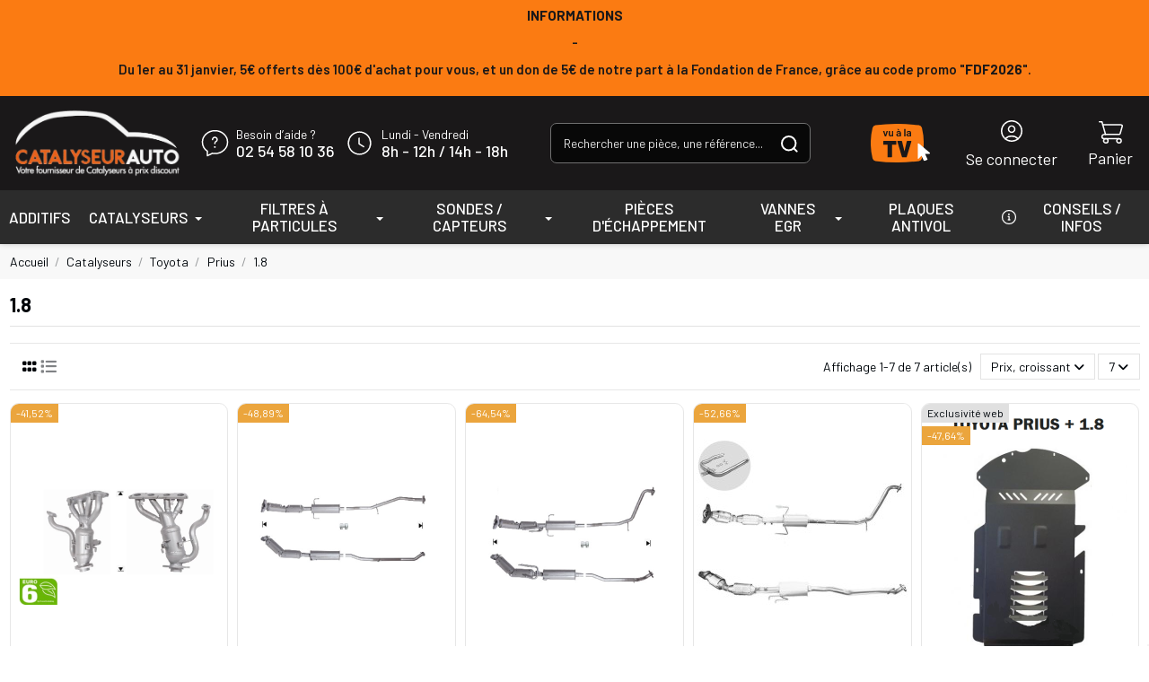

--- FILE ---
content_type: image/svg+xml
request_url: https://www.catalyseur-auto.com/modules/blockreassurance/views/img/img_perso/package-box.svg
body_size: 395
content:
<svg id="package-box-backward" xmlns="http://www.w3.org/2000/svg" width="24" height="24" viewBox="0 0 24 24">
  <g id="Groupe_1441" data-name="Groupe 1441" transform="translate(4 2.5)">
    <path id="Tracé_7485" data-name="Tracé 7485" d="M8.718,14.307V11.7h0a.925.925,0,0,1,.47-.8l2.359-1.327h0a.93.93,0,0,1,.906,0L14.812,10.9h0a.923.923,0,0,1,.47.8v2.612h0a.924.924,0,0,1-.47.8l-2.36,1.326h0a.93.93,0,0,1-.906,0L9.187,15.111h0a.921.921,0,0,1-.469-.8Z" transform="translate(-4 -2.5)" fill="none" stroke="#1a1819" stroke-linecap="round" stroke-linejoin="round" stroke-width="1.5"/>
    <path id="Tracé_7486" data-name="Tracé 7486" d="M12,13v3.554" transform="translate(-4 -2.5)" fill="none" stroke="#1a1819" stroke-linecap="round" stroke-linejoin="round" stroke-width="1.5"/>
    <path id="Tracé_7487" data-name="Tracé 7487" d="M4,13H4a8,8,0,1,0,8-8H5" transform="translate(-4 -2.5)" fill="none" stroke="#1a1819" stroke-linecap="round" stroke-linejoin="round" stroke-width="1.5"/>
    <line id="Ligne_155" data-name="Ligne 155" x1="2.5" y2="2.5" transform="translate(1)" fill="none" stroke="#1a1819" stroke-linecap="round" stroke-linejoin="round" stroke-width="1.5"/>
    <line id="Ligne_156" data-name="Ligne 156" x1="2.5" y1="2.5" transform="translate(1 2.5)" fill="none" stroke="#1a1819" stroke-linecap="round" stroke-linejoin="round" stroke-width="1.5"/>
    <path id="Tracé_7488" data-name="Tracé 7488" d="M8.844,11.228,12,13l3.157-1.773" transform="translate(-4 -2.5)" fill="none" stroke="#1a1819" stroke-linecap="round" stroke-linejoin="round" stroke-width="1.5"/>
  </g>
  <path id="Tracé_7489" data-name="Tracé 7489" d="M0,0H24V24H0Z" fill="none"/>
</svg>


--- FILE ---
content_type: image/svg+xml
request_url: https://www.catalyseur-auto.com/img/ets_megamenu/info-information.svg
body_size: 393
content:
<svg id="info-information-circle" xmlns="http://www.w3.org/2000/svg" width="24" height="24" viewBox="0 0 24 24">
  <g id="Groupe_1436" data-name="Groupe 1436">
    <g id="Groupe_1435" data-name="Groupe 1435">
      <g id="Groupe_1434" data-name="Groupe 1434">
        <path id="Tracé_7466" data-name="Tracé 7466" d="M24,24H0V0H24Z" fill="none" fill-rule="evenodd"/>
        <path id="Tracé_7467" data-name="Tracé 7467" d="M12,2.25A9.75,9.75,0,1,0,21.75,12,9.75,9.75,0,0,0,12,2.25Zm0,1.5A8.25,8.25,0,1,1,3.75,12,8.25,8.25,0,0,1,12,3.75Z" fill="#fff"/>
        <path id="Tracé_7468" data-name="Tracé 7468" d="M13.31,14.75a.75.75,0,0,1,.1,1.493l-.1.007H11a.75.75,0,0,1-.1-1.493l.1-.007Z" fill="#fff"/>
        <path id="Tracé_7469" data-name="Tracé 7469" d="M12.159,10.5a.75.75,0,0,1,.743.648l.007.1V15.5a.75.75,0,0,1-1.493.1l-.007-.1V12h-.4a.75.75,0,0,1-.743-.648l-.007-.1a.75.75,0,0,1,.648-.743l.1-.007Z" fill="#fff"/>
        <path id="Tracé_7470" data-name="Tracé 7470" d="M11.85,7.247a.749.749,0,0,1,.594.292l.045.068.069.047a.749.749,0,0,1,.285.492l.007.1a1,1,0,1,1-1-1Z" fill="#fff"/>
        <path id="Tracé_7471" data-name="Tracé 7471" d="M11.85,7.247a1,1,0,0,1,1,1,.75.75,0,0,1-1.344.458l-.046-.07-.068-.045a.749.749,0,0,1-.285-.492L11.1,8A.75.75,0,0,1,11.85,7.247Z" fill="#fff"/>
      </g>
    </g>
  </g>
</svg>
